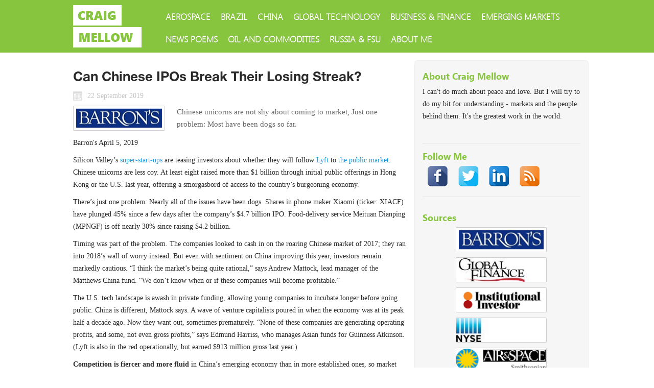

--- FILE ---
content_type: text/html; charset=utf-8
request_url: http://craigmellow.com/content/can-chinese-ipos-break-their-losing-streak
body_size: 9139
content:
<!DOCTYPE html>
<html lang="en" dir="ltr">
    <head>
        <meta charset="utf-8" />
<link rel="shortcut icon" href="http://craigmellow.com/sites/default/files/cm_favicon.png" type="image/png" />
<meta name="description" content="Barron&#039;s April 5, 2019 Silicon Valley’s super-start-ups are teasing investors about whether they will follow Lyft to the public market. Chinese unicorns are less coy. At least eight raised more than $1 billion through initial public offerings in Hong Kong or the U.S. last year, offering a smorgasbord of access to the country’s burgeoning economy. There’s just one problem:" />
<meta name="generator" content="Drupal 7 (https://www.drupal.org)" />
<link rel="canonical" href="http://craigmellow.com/content/can-chinese-ipos-break-their-losing-streak" />
<link rel="shortlink" href="http://craigmellow.com/node/49" />
<meta property="og:site_name" content="Craig Mellow" />
<meta property="og:type" content="article" />
<meta property="og:url" content="http://craigmellow.com/content/can-chinese-ipos-break-their-losing-streak" />
<meta property="og:title" content="Can Chinese IPOs Break Their Losing Streak?" />
<meta property="og:description" content="Barron&#039;s April 5, 2019 Silicon Valley’s super-start-ups are teasing investors about whether they will follow Lyft to the public market. Chinese unicorns are less coy. At least eight raised more than $1 billion through initial public offerings in Hong Kong or the U.S. last year, offering a smorgasbord of access to the country’s burgeoning economy. There’s just one problem: Nearly all of the issues have been dogs. Shares in phone maker Xiaomi (ticker: XIACF) have plunged 45% since a few days after the company’s $4.7 billion IPO. Food-delivery service Meituan Dianping (MPNGF) is off nearly 30% since raising $4.2 billion. Timing was part of the problem. The companies looked to cash in on the roaring Chinese market of 2017; they ran into 2018’s wall of worry instead. But even with sentiment on China improving this year, investors remain markedly cautious. “I think the market’s being quite rational,” says Andrew Mattock, lead manager of the Matthews China fund." />
<meta property="og:updated_time" content="2019-09-22T17:54:03-04:00" />
<meta property="article:published_time" content="2019-09-22T17:54:03-04:00" />
<meta property="article:modified_time" content="2019-09-22T17:54:03-04:00" />
        <title>Can Chinese IPOs Break Their Losing Streak? | Craig Mellow</title>
                <style type="text/css" media="all">
@import url("http://craigmellow.com/modules/system/system.base.css?rj208o");
@import url("http://craigmellow.com/modules/system/system.menus.css?rj208o");
@import url("http://craigmellow.com/modules/system/system.messages.css?rj208o");
@import url("http://craigmellow.com/modules/system/system.theme.css?rj208o");
</style>
<style type="text/css" media="screen">
@import url("http://craigmellow.com/sites/all/libraries/shadowbox/shadowbox.css?rj208o");
</style>
<style type="text/css" media="print">
<!--/*--><![CDATA[/*><!--*/
#sb-container{position:relative;}#sb-overlay{display:none;}#sb-wrapper{position:relative;top:0;left:0;}#sb-loading{display:none;}

/*]]>*/-->
</style>
<style type="text/css" media="all">
@import url("http://craigmellow.com/modules/field/theme/field.css?rj208o");
@import url("http://craigmellow.com/modules/node/node.css?rj208o");
@import url("http://craigmellow.com/modules/search/search.css?rj208o");
@import url("http://craigmellow.com/modules/user/user.css?rj208o");
@import url("http://craigmellow.com/sites/all/modules/views/css/views.css?rj208o");
@import url("http://craigmellow.com/sites/all/modules/ckeditor/css/ckeditor.css?rj208o");
</style>
<style type="text/css" media="all">
@import url("http://craigmellow.com/sites/all/modules/ctools/css/ctools.css?rj208o");
</style>
<style type="text/css" media="all">
@import url("http://craigmellow.com/sites/all/themes/ae_theme/css/bootstrap.min.css?rj208o");
@import url("http://craigmellow.com/sites/all/themes/ae_theme/css/style.css?rj208o");
@import url("http://craigmellow.com/sites/all/themes/ae_theme/css/ae_theme.css?rj208o");
</style>
        <script type="text/javascript" src="http://craigmellow.com/sites/all/modules/jquery_update/replace/jquery/1.10/jquery.min.js?v=1.10.2"></script>
<script type="text/javascript" src="http://craigmellow.com/misc/jquery-extend-3.4.0.js?v=1.10.2"></script>
<script type="text/javascript" src="http://craigmellow.com/misc/jquery-html-prefilter-3.5.0-backport.js?v=1.10.2"></script>
<script type="text/javascript" src="http://craigmellow.com/misc/jquery.once.js?v=1.2"></script>
<script type="text/javascript" src="http://craigmellow.com/misc/drupal.js?rj208o"></script>
<script type="text/javascript" src="http://craigmellow.com/sites/all/libraries/shadowbox/shadowbox.js?v=3.0.3"></script>
<script type="text/javascript" src="http://craigmellow.com/sites/all/modules/shadowbox/shadowbox_auto.js?v=3.0.3"></script>
<script type="text/javascript" src="http://craigmellow.com/sites/all/themes/ae_theme/js/bootstrap.min.js?rj208o"></script>
<script type="text/javascript" src="http://craigmellow.com/sites/all/themes/ae_theme/js/superfish.js?rj208o"></script>
<script type="text/javascript" src="http://craigmellow.com/sites/all/themes/ae_theme/js/custom.js?rj208o"></script>
<script type="text/javascript" src="http://craigmellow.com/sites/all/themes/ae_theme/js/ae_theme.js?rj208o"></script>
<script type="text/javascript">
<!--//--><![CDATA[//><!--

          Shadowbox.path = "/sites/all/libraries/shadowbox/";
        
//--><!]]>
</script>
<script type="text/javascript">
<!--//--><![CDATA[//><!--
jQuery.extend(Drupal.settings, {"basePath":"\/","pathPrefix":"","setHasJsCookie":0,"ajaxPageState":{"theme":"ae_theme","theme_token":"0f95KABaEeLcCc4uBBldqfljSPT2NlkPcup9vJVuJds","js":{"sites\/all\/modules\/jquery_update\/replace\/jquery\/1.10\/jquery.min.js":1,"misc\/jquery-extend-3.4.0.js":1,"misc\/jquery-html-prefilter-3.5.0-backport.js":1,"misc\/jquery.once.js":1,"misc\/drupal.js":1,"sites\/all\/libraries\/shadowbox\/shadowbox.js":1,"sites\/all\/modules\/shadowbox\/shadowbox_auto.js":1,"sites\/all\/themes\/ae_theme\/js\/bootstrap.min.js":1,"sites\/all\/themes\/ae_theme\/js\/superfish.js":1,"sites\/all\/themes\/ae_theme\/js\/custom.js":1,"sites\/all\/themes\/ae_theme\/js\/ae_theme.js":1,"0":1},"css":{"modules\/system\/system.base.css":1,"modules\/system\/system.menus.css":1,"modules\/system\/system.messages.css":1,"modules\/system\/system.theme.css":1,"sites\/all\/libraries\/shadowbox\/shadowbox.css":1,"0":1,"modules\/field\/theme\/field.css":1,"modules\/node\/node.css":1,"modules\/search\/search.css":1,"modules\/user\/user.css":1,"sites\/all\/modules\/views\/css\/views.css":1,"sites\/all\/modules\/ckeditor\/css\/ckeditor.css":1,"sites\/all\/modules\/ctools\/css\/ctools.css":1,"sites\/all\/themes\/ae_theme\/css\/bootstrap.min.css":1,"sites\/all\/themes\/ae_theme\/css\/style.css":1,"sites\/all\/themes\/ae_theme\/css\/ae_theme.css":1}},"shadowbox":{"animate":true,"animateFade":true,"animSequence":"wh","auto_enable_all_images":0,"auto_gallery":0,"autoplayMovies":true,"continuous":false,"counterLimit":10,"counterType":"default","displayCounter":true,"displayNav":true,"enableKeys":true,"fadeDuration":0.35,"handleOversize":"resize","handleUnsupported":"link","initialHeight":160,"initialWidth":320,"language":"en","modal":false,"overlayColor":"#000","overlayOpacity":0.8,"resizeDuration":0.55,"showMovieControls":true,"slideshowDelay":0,"viewportPadding":20,"useSizzle":false}});
//--><!]]>
</script>
        <!--[if lt IE 9]><script src="/sites/all/themes/ae_theme/js/html5.js"></script><![endif]-->
            </head>
    <body class="html not-front not-logged-in one-sidebar sidebar-first page-node page-node- page-node-49 node-type-article ae_theme">
                
<div id="page">
    
    <!-- Header -->
    <div class="container-header">
        <div class="container">
            <header id="masthead" class="site-header" role="banner">
                <div class="row">
                    <div class="col-sm-2">
                        <div id="logo" class="header-site-branding">
                                                            <div id="site-logo">
                                    <a href="/" title="Home">
                                        <img src="http://craigmellow.com/sites/default/files/cm_header_logo.png" alt="Home" />
                                    </a>
                                </div>
                                                                                </div>
                    </div>
                    <div class="col-sm-10 mainmenu">
                        <nav id="navigation" role="navigation">
                            <div id="main-menu">
                                <ul class="menu"><li class="first leaf"><a href="/categories/aerospace" title="Aerospace">Aerospace</a></li>
<li class="leaf"><a href="/categories/brazil" title="Brazil">Brazil</a></li>
<li class="leaf"><a href="/categories/china" title="China">China</a></li>
<li class="leaf"><a href="/categories/global-technology" title="Global Technology">Global Technology</a></li>
<li class="leaf"><a href="/categories/business-finance" title="Business &amp; Finance">Business &amp; Finance</a></li>
<li class="leaf"><a href="/categories/emerging-markets" title="Emerging markets">Emerging markets</a></li>
<li class="leaf"><a href="/categories/news-poems" title="News Poems">News Poems</a></li>
<li class="leaf"><a href="/categories/oil-and-commodities" title="Oil and Commodities">Oil and Commodities</a></li>
<li class="leaf"><a href="/categories/russia-fsu" title="Russia &amp; FSU">Russia &amp; FSU</a></li>
<li class="last leaf"><a href="/categories/about-me" title="About Me">About Me</a></li>
</ul>                            </div>
                        </nav>
                    </div>
                </div>
            </header>
        </div>
    </div>

    <!-- Header Block-->
    
    <!-- Main -->
    <div id="main-content">
        <div class="container"> 
            <div class="row">
                                <div id="primary" class="content-area col-sm-8">
                    <section id="content" role="main" class="clearfix">
                                                                                                <div id="content-wrap">
                                                        <h2 class="page-title">Can Chinese IPOs Break Their Losing Streak?</h2>                                                                                                                                            <div class="region region-content">
  <div id="block-system-main" class="block block-system">

      
  <div class="content">
    

    <div class="content full-article">
        <header>
            <div class="posted-date">22 September 2019</div>
            <div class="published-data">
                                    <a href="https://www.barrons.com/articles/china-ipos-have-been-a-bust-didi-chuxing-and-others-could-change-that-51554454800" target="_blank"><img typeof="foaf:Image" src="http://craigmellow.com/sites/default/files/styles/publication_image/public/barrons.png?itok=pthdhxta" width="178" height="49" alt="" /></a>
                                <div class="field field-name-field-epigraph field-type-text-long field-label-hidden"><div class="field-items"><div class="field-item even">Chinese unicorns are not shy about coming to market, Just one problem: Most have been dogs so far. </div></div></div>            </div>
        </header>
                <div class="field field-name-body field-type-text-with-summary field-label-hidden"><div class="field-items"><div class="field-item even" property="content:encoded"><p>Barron's April 5, 2019</p>
<p>Silicon Valley’s <a href="https://www.barrons.com/articles/why-investors-should-be-wary-as-the-unicorns-finally-seek-ipos-51545441378?mod=article_inline" target="_blank">super-start-ups</a> are teasing investors about whether they will follow <a href="https://barrons.com/quote/LYFT" target="_blank">Lyft</a> to <a href="https://www.barrons.com/articles/lyft-stock-facebook-ipo-51554236898?mod=article_inline" target="_blank">the public market</a>. Chinese unicorns are less coy. At least eight raised more than $1 billion through initial public offerings in Hong Kong or the U.S. last year, offering a smorgasbord of access to the country’s burgeoning economy.</p>
<p>There’s just one problem: Nearly all of the issues have been dogs. Shares in phone maker Xiaomi (ticker: XIACF) have plunged 45% since a few days after the company’s $4.7 billion IPO. Food-delivery service Meituan Dianping (MPNGF) is off nearly 30% since raising $4.2 billion.</p>
<p>Timing was part of the problem. The companies looked to cash in on the roaring Chinese market of 2017; they ran into 2018’s wall of worry instead. But even with sentiment on China improving this year, investors remain markedly cautious. “I think the market’s being quite rational,” says Andrew Mattock, lead manager of the Matthews China fund. “We don’t know when or if these companies will become profitable.”</p>
<p>The U.S. tech landscape is awash in private funding, allowing young companies to incubate longer before going public. China is different, Mattock says. A wave of venture capitalists poured in when the economy was at its peak half a decade ago. Now they want out, sometimes prematurely. “None of these companies are generating operating profits, and some, not even gross profits,” says Edmund Harriss, who manages Asian funds for Guinness Atkinson. (Lyft is also in the red operationally, but earned $913 million gross last year.)</p>
<p><strong>Competition is fiercer and more fluid </strong>in China’s emerging economy than in more established ones, so market niches can evaporate quickly. Xiaomi has been heavily damaged by a surge from (privately owned) competitor Huawei, notes Harriss. At the same time, competition is skewed by China’s two giant first movers– <a href="https://barrons.com/quote/BABA" target="_blank">Alibaba Group</a> (BABA) and <a href="https://barrons.com/quote/TCEHY" target="_blank">Tencent Holdings</a> (700.Hong Kong)—whose tentacles reach across the digital universe. “Alibaba or Tencent have a huge potential for suffocating almost any business,” says Young Kim, a portfolio manager at the <a href="https://www.barrons.com/quote/mutualfund/EEMAX">Columbia Emerging Markets</a> fund.</p>
<p>That’s just what may be happening to Meituan Dianping, whose post-IPO prospects have dimmed as Alibaba scales up its deliverable eats business. The only 2018 Chinese tech IPO that has delivered is <a href="https://barrons.com/quote/TME" target="_blank">Tencent Music Entertainment Group </a>(TME), which has jumped by a third since raising $1.1 billion on Nasdaq in December.</p>
<p>More attractive Chinese issues might arrive later this year. Ride-hailing front-runner Didi Chuxing, valued at $65 billion in its last private financing round, and social-media phenomenon Bytedance ($75 billion), are both presumed to be in the pipeline. The elephant just outside the room is Alibaba spinoff Ant Financial, which private-equity backers have priced at $150 billion. It was poised for an initial offering last summer, but waited, probably wisely. “Some of the companies in line this year are a lot more established,” Kim says.</p>
<p>In addition, authorities promise to add a technology and innovation board to the Shanghai Stock Exchange this year, with some 50 smaller-cap IPOs waiting in the wings, according to <a href="https://barrons.com/quote/UBS" target="_blank">UBS</a> . Only courageous investors need apply.</p>
<p>China’s new economy may be closer than the West’s to the disruptive, hypercompetitive model that U.S. techies claim to admire, despite its two dominant players. The turbulence is challenging for investors, however. “We’re quite excited about the environment in China,” Andrew Mattock says. “The biggest risk is [not] picking the right stocks.”</p>
<p> </p>
<p> </p>
</div></div></div>        
        <footer>
                                                    <!--div class="posted-author">Published: </div-->
        </footer>
        
            </div>

  </div>
  
</div> <!-- /.block -->
</div>
 <!-- /.region -->
                        </div>
                    </section>
                </div>
                                    <aside id="sidebar" class="col-sm-4" role="complementary">
                        <div class="region region-sidebar-first">
  <div id="block-block-1" class="block block-block">

        <h3 >About Craig Mellow</h3>
    
  <div class="content">
    <p>I can't do much about peace and love. But I will try to do my bit for understanding - markets and the people behind them. It's the greatest work in the world.</p>
  </div>
  
</div> <!-- /.block -->
<div id="block-block-2" class="block block-block">

        <h3 >Follow Me</h3>
    
  <div class="content">
    <a class="social-icon social-icon-facebook" href="https://www.facebook.com/craig.mellow" target="_blank"></a><a class="social-icon social-icon-twitter" href="https://twitter.com/craig_mellow" target="_blank"></a><a class="social-icon social-icon-linkedin" href="https://www.linkedin.com/pub/craig-mellow/5/4a9/178" target="_blank"></a><a class="social-icon social-icon-rss" href="/rss.xml" target="_blank"></a>  </div>
  
</div> <!-- /.block -->
<div id="block-views-publication-block-block" class="block block-views">

        <h3 >Sources</h3>
    
  <div class="content">
    <div class="view view-publication-block view-id-publication_block view-display-id-block view-dom-id-cf314b5133ce67a2c22efd4553d2c1f0">
        
  
  
      <div class="view-content">
        <div class="views-row views-row-1 views-row-odd views-row-first">
      
  <div class="views-field views-field-field-publication-image">        <div class="field-content"><a href="/publication/barrons"><img typeof="foaf:Image" src="http://craigmellow.com/sites/default/files/styles/publication_image/public/barrons.png?itok=pthdhxta" width="178" height="49" alt="" /></a></div>  </div>  </div>
  <div class="views-row views-row-2 views-row-even">
      
  <div class="views-field views-field-field-publication-image">        <div class="field-content"><a href="/publication/global-finance"><img typeof="foaf:Image" src="http://craigmellow.com/sites/default/files/styles/publication_image/public/gfinance.jpeg?itok=0I-crufr" width="178" height="49" alt="" /></a></div>  </div>  </div>
  <div class="views-row views-row-3 views-row-odd">
      
  <div class="views-field views-field-field-publication-image">        <div class="field-content"><a href="/publication/institutional-investor"><img typeof="foaf:Image" src="http://craigmellow.com/sites/default/files/styles/publication_image/public/investor.png?itok=meCYXd3Y" width="178" height="49" alt="" /></a></div>  </div>  </div>
  <div class="views-row views-row-4 views-row-even">
      
  <div class="views-field views-field-field-publication-image">        <div class="field-content"><a href="/publication/nyse"><img typeof="foaf:Image" src="http://craigmellow.com/sites/default/files/styles/publication_image/public/nyse_0.jpeg?itok=4v2LbZg6" width="178" height="49" alt="" /></a></div>  </div>  </div>
  <div class="views-row views-row-5 views-row-odd views-row-last">
      
  <div class="views-field views-field-field-publication-image">        <div class="field-content"><a href="/publication/smithsonian"><img typeof="foaf:Image" src="http://craigmellow.com/sites/default/files/styles/publication_image/public/air_logo2.png?itok=x0DyYCw4" width="178" height="49" alt="" /></a></div>  </div>  </div>
    </div>
  
  
  
  
  
  
</div>  </div>
  
</div> <!-- /.block -->
<div id="block-views-latest-news-block" class="block block-views">

        <h3 >Latest news</h3>
    
  <div class="content">
    <div class="view view-latest-news view-id-latest_news view-display-id-block view-dom-id-db27716548f0ed2c90243ab26daa98e8">
        
  
  
      <div class="view-content">
        <div class="views-row views-row-1 views-row-odd views-row-first">
      
  <div class="views-field views-field-field-image">        <div class="field-content"><a href="/content/everybody-loves-mbs-these-oil-prices"><img typeof="foaf:Image" src="http://craigmellow.com/sites/default/files/styles/article_mini/public/field/image/mbs_laughing.jpg?itok=EdtLUKO2" width="50" height="50" alt="" /></a></div>  </div>  
  <div class="views-field views-field-title">        <span class="field-content"><a href="/content/everybody-loves-mbs-these-oil-prices">Everybody Loves MBS at These Oil Prices</a></span>  </div>  
  <div class="views-field views-field-body">        <div class="field-content"><h1 class="western"><span style="font-variant: normal"><font face="var font-serif, var font-serif-fallback, serif"><font size="6" style="font-size: 24pt"><span style="font-style: normal"><b>Saudis Bank Their Oil Windfall, Offering an Opportunity for Investors</b></span></font></font></span></h1>
<p class="western" style="margin-bottom: 0in"><span style="font-variant: normal"><font size="2" style="font-size: 10pt"><span style="font-style: normal"><span style="font-weight: normal">By </span></span></font></span></p>
<p class="western" style="margin-bottom: 0in"><span style="font-variant: normal"><font size="2" style="font-size: 10pt"><span style="font-style: normal"><span style="font-weight: normal">Craig Mellow</span></span></font></span></p>
<p class="western" style="margin-bottom: 0in"><span style="font-variant: normal"><font size="3" style="font-size: 12pt"><span style="font-style: normal"><span style="font-weight: normal">June 3, 2022</span></span></font></span></p>
<p class="western" style="margin-bottom: 0in; line-height: 100%"> </p>
<p class="western"><span style="font-variant: normal"><font color="#001e20"><font face="Aileron, Arial, sans-serif, Arial, sans-serif"><font size="3" style="font-size: 12pt"><span style="letter-spacing: normal"><span style="font-style: normal"><span style="font-weight: normal">Remember Jamal Khashoggi? Neither, apparently, does the global power elite these days. Crude oil pushing $120 a barrel has expunged concerns about the Saudi Arabian journalist dismembered in 2018, reportedly by minions of Crown Prince Mohammed bin Salman.</span></span></span></font></font></font></span></p>
<p class="western" style="margin-bottom: 0in; line-height: 0.21in; orphans: 2; widows: 2"><span style="font-variant: normal"><font color="#001e20"><font face="Aileron, Arial, sans-serif, Arial, sans-serif"><font size="3" style="font-size: 12pt"><span style="letter-spacing: normal"><span style="font-style: normal"><span style="font-weight: normal">French President Emmanuel Macron and United Kingdom Prime Minister Boris Johnson have both trekked to Riyadh to cajole more production from MBS, as the de facto Saudi leader is known. </span></span></span></font></font></font></span><span style="display: inline-block; border: 1px solid #0000ff; padding: 0.01in"><span lang="zxx" xml:lang="zxx"><a href="https://www.wsj.com/articles/saudi-arabia-mulls-pumping-more-oil-to-offset-lost-russian-production-11654167323?adobe_mc=MCMID=73670533729534178190833862074154342541|MCORGID=CB68E4BA55144CAA0A4C98A5@AdobeOrg|TS=1654269930" target="_blank"><span style="font-variant: normal"><font color="#001e20"><span style="text-decoration: none"><font face="Aileron, Arial, sans-serif, Arial, sans-serif"><font size="3" style="font-size: 12pt"><span style="letter-spacing: normal"><span style="font-style: normal"><span style="font-weight: normal"><font color="#000080">President Joseph Biden may well follow suit this month</font></span></span></span></font></font></span></font></span></a></span></span><span style="font-variant: normal"><font color="#001e20"><font face="Aileron, Arial, sans-serif, Arial, sans-serif"><font size="3" style="font-size: 12pt"><span style="letter-spacing: normal"><span style="font-style: normal"><span style="font-weight: normal">, while attending a Gulf Cooperation Council summit in the Saudi capital. That would be thanks for Saudi-dominated cartel OPEC+ </span></span></span></font></font></font></span><span style="display: inline-block; border: 1.50pt dotted #0000ff; padding: 0.01in"><span lang="zxx" xml:lang="zxx"><a href="https://www.barrons.com/articles/opec-oil-deal-russia-prices-51654184477?mod=Searchresults&amp;mod=article_inline" target="_blank"><span style="font-variant: normal"><font color="#001e20"><span style="text-decoration: none"><font face="Aileron, Arial, sans-serif, Arial, sans-serif"><font size="3" style="font-size: 12pt"><span style="letter-spacing: normal"><span style="font-style: normal"><span style="font-weight: normal"><font color="#000080">lifting output targets by 200,000 barrels daily </font></span></span></span></font></font></span></font></span></a></span></span><span style="font-variant: normal"><font color="#001e20"><font face="Aileron, Arial, sans-serif, Arial, sans-serif"><font size="3" style="font-size: 12pt"><span style="letter-spacing: normal"><span style="font-style: normal"><span style="font-weight: normal">at a June 2 meeting.</span></span></span></font></font></font></span></p>
<p class="western" style="margin-bottom: 0in; font-variant: normal; letter-spacing: normal; font-style: normal; font-weight: normal; line-height: 0.21in; orphans: 2; widows: 2"> </p>
<p class="western" style="margin-bottom: 0.26in; line-height: 161%; orphans: 2; widows: 2"><span style="font-variant: normal"><font color="#001e20"><font face="Aileron, Arial, sans-serif, Arial, sans-serif"><font size="3" style="font-size: 12pt"><span style="letter-spacing: normal"><span style="font-style: normal"><span style="font-weight: normal">MBS isn’t just raking in political capital. The kingdom earned $1 billion a day on petroleum in the first quarter of 2022, yielding a $15 billion budget surplus.</span></span></span></font></font></font></span></p>
<p class="western" style="margin-bottom: 0.26in; line-height: 161%; orphans: 2; widows: 2"> </p>
</div>  </div>  </div>
  <div class="views-row views-row-2 views-row-even">
      
  <div class="views-field views-field-field-image">        <div class="field-content"><a href="/content/russia-fertilizer-superpower-too"><img typeof="foaf:Image" src="http://craigmellow.com/sites/default/files/styles/article_mini/public/field/image/fertilizeer_piles_0.jpg?itok=fgD_b43h" width="50" height="50" alt="" /></a></div>  </div>  
  <div class="views-field views-field-title">        <span class="field-content"><a href="/content/russia-fertilizer-superpower-too">Russia is a Fertilizer Superpower, Too</a></span>  </div>  
  <div class="views-field views-field-body">        <div class="field-content"><h1 class="western"><span style="font-variant: normal"><font color="#001e20"><font face="var font-serif, var font-serif-fallback, serif"><font size="6" style="font-size: 24pt"><span style="letter-spacing: normal"><span style="font-style: normal"><span style="font-weight: normal">Fertilizer Stocks Have Soared on Putin’s War. Proceed With Caution.</span></span></span></font></font></font></span></h1>
<p class="western" style="margin-bottom: 0in; line-height: 100%"><span style="font-variant: normal"><font color="#001e20"><font face="var font-serif, var font-serif-fallback, serif"><font size="2" style="font-size: 10pt"><span style="letter-spacing: normal"><span style="font-style: normal"><span style="font-weight: normal">By </span></span></span></font></font></font></span></p>
<p class="western" style="margin-bottom: 0in; line-height: 100%"><span style="font-variant: normal"><font size="2" style="font-size: 10pt"><span style="font-style: normal"><span style="font-weight: normal">Craig Mellow</span></span></font></span></p>
<p class="western" style="margin-bottom: 0in; line-height: 100%">Updated March 23, 2022 8:26 am ET</p>
<p class="western" style="margin-bottom: 0in; line-height: 100%"> </p>
<p class="western"><span style="font-variant: normal"><font color="#001e20"><font face="Aileron, Arial, sans-serif, Arial, sans-serif"><font size="3" style="font-size: 12pt"><span style="letter-spacing: normal"><span style="font-style: normal"><span style="font-weight: normal">Haven’t earned enough on your oil stocks since Russia invaded Ukraine? You should have bought </span></span></span></font></font></font></span><span style="display: inline-block; border: 1px solid #0000ff; padding: 0.01in"><span lang="zxx" xml:lang="zxx"><a href="https://www.barrons.com/market-data/stocks/ntr?countrycode=ca" target="_blank"><span style="font-variant: normal"><font color="#001e20"><span style="text-decoration: none"><font face="Aileron, Arial, sans-serif, Arial, sans-serif"><font size="3" style="font-size: 12pt"><span style="letter-spacing: normal"><span style="font-style: normal"><span style="font-weight: normal"><font color="#000080">Nutrien </font></span></span></span></font></font></span></font></span></a></span></span><span style="font-variant: normal"><font color="#001e20"><font face="Aileron, Arial, sans-serif, Arial, sans-serif"><font size="3" style="font-size: 12pt"><span style="letter-spacing: normal"><span style="font-style: normal"><span style="font-weight: normal">, the Western Hemisphere’s top fertilizer producer, based in Saskatoon, Canada. </span></span></span></font></font></font></span></p>
<p class="western" style="margin-bottom: 0in; line-height: 161%; orphans: 2; widows: 2"><span style="font-variant: normal"><font color="#001e20"><font face="Aileron, Arial, sans-serif, Arial, sans-serif"><font size="3" style="font-size: 12pt"><span style="letter-spacing: normal"><span style="font-style: normal"><span style="font-weight: normal">Its shares (ticker: NTR.Canada) have climbed 37% in the month since Vladimir Putin launched his “special military operation.” The </span></span></span></font></font></font></span><span style="display: inline-block; border: 1px solid #0000ff; padding: 0.01in"><span lang="zxx" xml:lang="zxx"><a href="https://www.barrons.com/market-data/funds/xle" target="_blank"><span style="font-variant: normal"><font color="#001e20"><span style="text-decoration: none"><font face="Aileron, Arial, sans-serif, Arial, sans-serif"><font size="3" style="font-size: 12pt"><span style="letter-spacing: normal"><span style="font-style: normal"><span style="font-weight: normal"><font color="#000080">Energy Select Sector SPDR </font></span></span></span></font></font></span></font></span></a></span></span><span style="font-variant: normal"><font color="#001e20"><font face="Aileron, Arial, sans-serif, Arial, sans-serif"><font size="3" style="font-size: 12pt"><span style="letter-spacing: normal"><span style="font-style: normal"><span style="font-weight: normal">exchange-traded fund (XLE), a proxy for Big Oil, is up a mere 13%. </span></span></span></font></font></font></span></p>
<p class="western" style="margin-bottom: 0in; font-variant: normal; letter-spacing: normal; font-style: normal; font-weight: normal; line-height: 161%; orphans: 2; widows: 2"> </p>
<p class="western" style="margin-bottom: 0.26in; line-height: 161%; orphans: 2; widows: 2"><span style="font-variant: normal"><font color="#001e20"><font face="Aileron, Arial, sans-serif, Arial, sans-serif"><font size="3" style="font-size: 12pt"><span style="letter-spacing: normal"><span style="font-style: normal"><span style="font-weight: normal">As big as Russia is in oil, it’s more critical to global fertilizer markets. Farmers around the world rely on fertilizer derived from three different natural resources: potash, phosphate, and natural gas. Russia and its satellite Belarus produce more than a third of global potash, and of course dominate in natural gas. Belarus’ potash exports were strangled by Western sanctions even before the war. Russia cut its own off by executive order March 4. </span></span></span></font></font></font></span></p>
<p class="western" style="margin-bottom: 0.26in; line-height: 161%; orphans: 2; widows: 2"> </p>
</div>  </div>  </div>
  <div class="views-row views-row-3 views-row-odd">
      
  <div class="views-field views-field-field-image">        <div class="field-content"><a href="/content/carbon-trading-20"><img typeof="foaf:Image" src="http://craigmellow.com/sites/default/files/styles/article_mini/public/field/image/carbon_trading_graphic.jpg?itok=GYTXYRxB" width="50" height="50" alt="" /></a></div>  </div>  
  <div class="views-field views-field-title">        <span class="field-content"><a href="/content/carbon-trading-20">Carbon Trading 2.0</a></span>  </div>  
  <div class="views-field views-field-body">        <div class="field-content"><p class="western"> </p>
<p class="western" style="margin-bottom: 0in; line-height: 0.29in"><font face="GuardianSansCondensed, GuardianSans, Arial, sans-serif"><font size="5" style="font-size: 16pt"><b>The effect of the Glasgow COP26 meeting continues to grow and is now propelling the carbon-trading market.</b></font></font></p>
<p class="western" style="margin-bottom: 0.16in"><font size="2" style="font-size: 10pt">JANUARY 28, 2022 </font></p>
<address class="western" style="margin-right: 0.05in"><span style="font-variant: normal"><font color="#9a9a9a"><font size="2" style="font-size: 10pt"><span style="font-style: normal">Author: </span></font></font></span><font color="#000080"><span lang="zxx" xml:lang="zxx"><a href="https://www.gfmag.com/contributors/craig-mellow/"><span style="text-transform: uppercase"><font color="#9a9a9a"><span style="text-decoration: none"><font size="2" style="font-size: 10pt"><span style="font-style: normal"><b>CRAIG MELLOW</b></span></font></span></font></span></a></span></font></address>
<p><font color="#000000"><font face="GuardianSans, Arial, sans-serif"><font size="2">E</font></font></font><font color="#000000"><font face="GuardianSans, Arial, sans-serif"><font size="2">arly in November eight titans of 21st-century industry—including Amazon, Alphabet/Google, Microsoft and Netflix—formed the Business Alliance to Scale Climate Solutions, or BASCS. The setting, at the sidelines of the COP26 climate summit in Glasgow, Scotland, was more than symbolic.</font></font></font></p>
<p><span style="font-size: 10pt; font-family: GuardianSans, Arial, sans-serif; color: rgb(0, 0, 0);">Despite prevailing skepticism about such all-world jawfests, COP26 did achieve something of note in its 23rd hour and after five numbing years of negotiation: a global protocol for trading carbon credits and offsets, known to the climate cognoscenti as Article 6.4.</span></p>
<p class="western" style="margin-top: 0.16in; margin-bottom: 0.16in; line-height: 0.23in; orphans: 2; widows: 2"><span style="font-variant: normal"><font color="#000000"><font face="GuardianSans, Arial, sans-serif"><font size="2" style="font-size: 10pt"><span style="letter-spacing: normal"><span style="font-style: normal"><span style="font-weight: normal">That’s a big deal, or could be, for a wide range of industries and financial investors. The carbon dioxide (CO2) spewed in order to power, say, an Amazon server in the US could hypothetically be neutralized by forests the company pays to plant in Central Africa or solar energy it finances in India.</span></span></span></font></font></font></span></p>
<p class="western" style="margin-top: 0.16in; margin-bottom: 0.16in; line-height: 0.23in; orphans: 2; widows: 2"> </p>
</div>  </div>  </div>
  <div class="views-row views-row-4 views-row-even">
      
  <div class="views-field views-field-field-image">        <div class="field-content"></div>  </div>  
  <div class="views-field views-field-title">        <span class="field-content"><a href="/content/renewable-energy-becomes-cost-competitive-business-0">Renewable Energy Becomes Cost-Competitive for Business</a></span>  </div>  
  <div class="views-field views-field-body">        <div class="field-content"><p>Global Finance, April 2019</p>
<p> </p></div>  </div>  </div>
  <div class="views-row views-row-5 views-row-odd views-row-last">
      
  <div class="views-field views-field-field-image">        <div class="field-content"></div>  </div>  
  <div class="views-field views-field-title">        <span class="field-content"><a href="/content/renewable-energy-becomes-cost-competitive-business">Renewable Energy Becomes Cost-Competitive for Business</a></span>  </div>  
  <div class="views-field views-field-body">        <div class="field-content"><p>Global Finance, April 2019</p>
<p> </p></div>  </div>  </div>
    </div>
  
  
  
  
  
  
</div>  </div>
  
</div> <!-- /.block -->
</div>
 <!-- /.region -->
                    </aside>
                            </div>
        </div>
    </div>

    <!-- Footer blocks -->
        
    <!-- Footer -->
            <div id="footer-block">
            <div class="container">
                <div class="row">
                    <div class="col-sm-12">
                        <div class="region region-footer">
  <div id="block-block-4" class="block block-block">

      
  <div class="content">
    <p><a href="/"><img alt="" src="/sites/default/files/books_img/images/cm_footer_logo.png" style="width: 134px; height: 83px;" /></a></p>
  </div>
  
</div> <!-- /.block -->
<div id="block-system-main-menu" class="block block-system block-menu">

      
  <div class="content">
    <ul class="menu"><li class="first leaf"><a href="/categories/aerospace" title="Aerospace">Aerospace</a></li>
<li class="leaf"><a href="/categories/brazil" title="Brazil">Brazil</a></li>
<li class="leaf"><a href="/categories/china" title="China">China</a></li>
<li class="leaf"><a href="/categories/global-technology" title="Global Technology">Global Technology</a></li>
<li class="leaf"><a href="/categories/business-finance" title="Business &amp; Finance">Business &amp; Finance</a></li>
<li class="leaf"><a href="/categories/emerging-markets" title="Emerging markets">Emerging markets</a></li>
<li class="leaf"><a href="/categories/news-poems" title="News Poems">News Poems</a></li>
<li class="leaf"><a href="/categories/oil-and-commodities" title="Oil and Commodities">Oil and Commodities</a></li>
<li class="leaf"><a href="/categories/russia-fsu" title="Russia &amp; FSU">Russia &amp; FSU</a></li>
<li class="last leaf"><a href="/categories/about-me" title="About Me">About Me</a></li>
</ul>  </div>
  
</div> <!-- /.block -->
<div id="block-block-3" class="block block-block">

        <h3 >Contact me</h3>
    
  <div class="content">
    <a href="mailto:craig.mellow@gmail.com">craig.mellow@gmail.com</a>
<div class="footer-socials"><a class="social-icon social-icon-facebook-f" href="https://www.facebook.com/craig.mellow" target="_blank"></a><a class="social-icon social-icon-twitter-f" href="https://twitter.com/craig_mellow" target="_blank"></a><a class="social-icon social-icon-linkedin-f" href="https://www.linkedin.com/pub/craig-mellow/5/4a9/178" target="_blank"></a><a class="social-icon social-icon-rss-f" href="/rss.xml" target="_blank"></a></div>
<div class="login-logout">
<p>User: 
    <a href="/user/login"> Log In</a>
</p>
</div>

  </div>
  
</div> <!-- /.block -->
<div id="block-block-6" class="block block-block">

        <h3 > </h3>
    
  <div class="content">
    <div style="position: absolute; bottom: 0px; left: -3000px;"><a title="cialis super active" href="http://www.fastrxmart.com/cialis-super-active">http://www.fastrxmart.com/cialis-super-active</a></div>
  </div>
  
</div> <!-- /.block -->
</div>
 <!-- /.region -->
                    </div>
                </div>
            </div>
        </div>
        
</div>                <div style="width:0;height:0;overflow:hidden;"><div class="vcard">
                        <div>
                            <div class="category"></div>
                            <a class="fn org url" href="http://craigmellow.com"></a>
                        </div>
                        <div class="adr">
                            <span class="postal-code"></span>,
                            <span class="country-name"></span>,
                            <span class="locality"></span>,
                            <span class="street-address"></span>,
                            <span class="extended-address"></span>
                        </div>
                        <div class="email">craig.mellow@gmail.com</div>
                        <div class="tel">Phone:
                            <abbr class="value" title=""></abbr>
                        </div>
                      </div></div>
            </body>
</html>

--- FILE ---
content_type: text/css
request_url: http://craigmellow.com/sites/all/themes/ae_theme/css/ae_theme.css?rj208o
body_size: 2451
content:
@font-face {
    font-family: 'helveticaneuecyr-light';
    font-style: normal;
    font-weight: normal;
    src: local('HelveticaNeueCyrLight'), url('../fonts/Helvetica/helveticaneuecyr-light.woff') format('woff');
}

@font-face {
    font-family: 'helveticaneuecyr-bold';
    font-style: normal;
    font-weight: normal;
    src: local('HelveticaNeueCyrBold'), url('../fonts/Helvetica/helveticaneuecyr-bold.woff') format('woff');
}

@font-face {
    font-family: 'SegoeUIRegular';
    font-style: normal;
    font-weight: normal;
    src: local('SegoeUIRegular'), url('../fonts/SegoeUI/SegoeUIRegular.woff') format('woff');
}

@font-face {
    font-family: 'SegoeUIItalic';
    font-style: normal;
    font-weight: normal;
    src: local('SegoeUIItalic'), url('../fonts/SegoeUI/SegoeUIItalic.woff') format('woff');
}

@font-face {
    font-family: 'SegoeUIBold';
    font-style: normal;
    font-weight: normal;
    src: local('SegoeUIBold'), url('../fonts/SegoeUI/SegoeUIBold.woff') format('woff');
}

@font-face {
    font-family: 'SegoeUILight';
    font-style: normal;
    font-weight: normal;
    src: local('SegoeUILight'), url('../fonts/SegoeUI/SegoeUILight.woff') format('woff');
}

@font-face {
    font-family: 'SegoeUISemiBold';
    font-style: normal;
    font-weight: normal;
    src: local('SegoeUISemiBold'), url('../fonts/SegoeUI/SegoeUISemiBold.woff') format('woff');
}

body.ae_theme {
    font-family: 'Georgia,Serif';
    color:#2b2a2a;
    font-size:14px;
    line-height:24px;
}

.ae_theme .container {
    max-width:1024px !important;
    width:1024px !important;
}

.block {
    display:inline-block;
}

.container-header {
    background:#87c53e;
}

.site-header {
    padding:10px 0;
}

.header-site-branding {
    width:150px;
    display:inline-block;
    float:left;
    margin: 0;
}

.ae_theme h1#site-title {
    text-transform: uppercase;
    font-weight: 700;
    margin: 0px;
    clear: none;
    font-family: 'SegoeUIBold';
    font-size:24px;
    color:#FFFFFF;
}

.ae_theme h1#site-title a {
    text-transform: uppercase;
    font-weight: 700;
    margin: 0px;
    clear: none;
    font-family: 'SegoeUIBold';
    font-size:24px;
    color:#FFFFFF;
}

.ae_theme #site-logo {
    float: left;
    padding: 0;
}

img {
    display:inline-block;
    max-width:100%;
    max-height:100%;
}

p {
    margin: 0 0 10px;
}

p img {
    margin:0;
}

a:link {
  text-decoration: none;
}

a:focus {
  outline: 0;
}

a, a:visited {
  outline: 0;
  color:#1299de;
}

p a, p a:visited {
  line-height: inherit;
}

a:focus {
  outline: 0;
}

h1,h2,h3,h4,h5,h6 {
  clear: both;
  font-family: 'helveticaneuecyr-bold';
  margin:0 0 10px;
}

h1 { font-size: 32px; }
h2 { font-size: 26px; }
h3 { font-size: 20px; }
h4 { font-size: 18px; }
h5 { font-size: 16px; }
h6 { font-size: 14px; }

/* Menu */
.container-top-menu {
    border-bottom:5px solid #3680b4;
    width:100%;
    height:100%;
}


.menutoggle{
    width: 36px;
    height: 36px;
    color: #777;
    border: 1px solid #ddd;
    border-radius: 3px;
    line-height: 36px;
    text-align: center;
    background: #fff;
    position: absolute;
    right: 20px;
    top:25px;
    font-size: 20px;
    display:none;
}

#main-menu {
    padding:0px 0px;
    margin: 0px 0 0px;
    height:45px;
    border-bottom: none;
    float: left;
}
  
#main-menu ul {
    width: auto;
    float:left;
    list-style: none;
    margin: 0;
    padding: 0 0px;
}
  
#main-menu li {
    float: left;
    list-style: none;
    margin: 0;
    padding: 0;
    color: #fff;
    font-weight:400;
}
  
#main-menu li a {
    color: #FFFFFF;
    display: block;
    margin: 0;
    padding: 5px 15px;
    text-decoration: none;
    position: relative;
    font-size:17px;
    font-family: 'SegoeUILight';
    text-shadow: 0px 0px 1px rgba(0, 0, 0, 0.12);
    text-transform:uppercase;
    font-weight:700;
    border-radius:4px;
}

#main-menu li a:hover, #main-menu li a:active, #main-menu a.active, #main-menu > ul > li.active-trail > a {
    color: #FFFFFF;
    -webkit-box-shadow: inset 0px 4px 5px 1px rgba(0, 0, 0, 0.05), 0px 0px 1px 0px rgba(155, 217, 83, 1);;
    -moz-box-shadow:    inset 0px 4px 5px 1px rgba(0, 0, 0, 0.05), 0px 0px 1px 0px rgba(155, 217, 83, 1);
    box-shadow:         inset 0px 4px 5px 1px rgba(0, 0, 0, 0.05), 0px 0px 1px 0px rgba(155, 217, 83, 1);
    background:#7db838;
}
  
#main-menu li a.sf-with-ul {
    padding-right: 10px;
} 

#main-menu li ul li a, #main-menu li ul li a:link, #main-menu li ul li a:visited,
#main-menu li ul li ul li a, #main-menu li ul li ul li a:link, #main-menu li ul li ul li a:visited,
#main-menu li ul li ul li ul li a, #main-menu li ul li ul li ul li a:link, #main-menu li ul li ul li ul li a:visited {
    color:#000;
    margin: 0;
    padding: 5px 10px;
    position: relative;
    font-weight:400;
    font-size:15px;
}
  
#main-menu ul li ul li:first-child a,#main-menu ul li ul li ul li:first-child a,#main-menu ul li ul li ul li ul li:first-child a  {
    border-top:none;
}

  
#main-menu li ul li a:hover ,#main-menu li ul li ul li a:hover ,#main-menu li ul li ul li ul li a:hover {
    color: #FFFFFF;
}

#main-menu li ul li {
    float:none;
}

#main-menu li ul {
    font-size: 15px;
    z-index: 9999;
    position: absolute;
    left: -999em;
    height: auto;
    margin: 0px 0px 0px 0px;
    padding: 5px 5px;
    background:#efefef;
}

#main-menu li ul a { 
    
}

#main-menu li ul a:hover, #main-menu li ul a:active {
}

#main-menu li ul ul {
    margin: -44px 0 0 160px;
}

#main-menu li:hover ul ul, #main-menu li:hover ul ul ul, #main-menu li.sfHover ul ul, #main-menu li.sfHover ul ul ul {
    left: -999em;
}

#main-menu li:hover ul, #main-menu li li:hover ul, #main-menu li li li:hover ul, #main-menu li.sfHover ul, #main-menu li li.sfHover ul, #main-menu li li li.sfHover ul {
    left: auto;
}

#main-menu li:hover, #main-menu li.sfHover { 
    position: static;
}

.ae_theme.page-node #content-wrap img {
    border: 0px solid #CCCCCC;
    padding: 0px;
    height: auto;
    max-width: 100%;
    margin: 0;
}

.ae_theme.page-node #content-wrap .node-promoted img {
    border: 0px solid #CCCCCC;
    padding: 0px;
    height: auto;
    max-width: 100%;
    margin: 0 20px 0 0;
}

.node-promoted h3 a {
    font-family: 'SegoeUIRegular';
    font-size:24px;
    color:#565656;
    line-height:24px;
}

.ae_theme .node-promoted a.more-link {
    font-family: 'SegoeUIItalic';
    font-size:16px;
}

.ae_theme .node-promoted .posted-author {
    float:right;
    color:#7c7c7c;
}

.ae_theme .node-promoted .posted-author a.username {
    color:#cecec7;
    font-size:16px;
}

.ae_theme #content .node-teaser {
  padding-bottom: 30px;
  border-bottom: 2px solid #ededed;
  margin-bottom: 30px;
}

.posted-date {
    display:inline-block;
    width:100%;
    margin-bottom:10px;
    line-height:18px;
    padding-left:28px;
    background:url(../images/ae_theme/calendar.png) no-repeat 0 0;
    color:#c5c5c5;
}

.full-article .field-name-field-image {
    float:left;
    margin-right:20px;
}

.ae_theme #sidebar {
    background:#f6f6f6;
    border:1px solid #efefef;
    border-radius:6px;
}

.ae_theme .block h3 {
    font-family: 'SegoeUIBold';
    color:#87c53e;
    font-size:18px;
}

.view-latest-news .views-row {
    display:inline-block;
    width:100%;
    margin:10px 0;
}

.view-latest-news .views-row .views-field-field-image {
    float:left;
    display:inline-block;
    width:50px;
    height:50px;
    line-height:1;
    margin-right:10px;
}

.view-latest-news .views-row .views-field-title {
    display:inline-block;
    width:240px;
    line-height:1;
    margin-top: -2px;
}

.view-latest-news .views-row .views-field-title a {
    white-space: nowrap;
    overflow: hidden;
    text-overflow: ellipsis;
    width:240px;
    font-size:14px;
    line-height:14px;
    display:inline-block;
}

.view-latest-news .views-row .views-field-body {
    line-height:18px;
    display:inline-block;
    width:240px;
    margin-top: -5px;
}

.social-icon {
    display:inline-block;
    float:left;
    cursor:pointer;
}

.social-icon:hover {
    opacity:0.7;
}

.social-icon-facebook {
    background:url(../images/ae_theme/facebook.png) no-repeat 0 0;
    width:40px;
    height:40px;
    margin:0 10px;
}

.social-icon-twitter {
    background:url(../images/ae_theme/twitter.png) no-repeat 0 0;
    width:40px;
    height:40px;
    margin:0 10px;
}

.social-icon-rss {
    background:url(../images/ae_theme/rss.png) no-repeat 0 0;
    width:40px;
    height:40px;
    margin:0 10px;
}

.social-icon-linkedin {
    background:url(../images/ae_theme/linkedin.png) no-repeat 0 0;
    width:40px;
    height:40px;
    margin:0 10px;
}

.social-icon-facebook-f {
    background:url(../images/ae_theme/facebook_f.png) no-repeat 0 0;
    width:24px;
    height:24px;
    margin:0 1px;
}

.social-icon-twitter-f {
    background:url(../images/ae_theme/twitter_f.png) no-repeat 0 0;
    width:24px;
    height:24px;
    margin:0 1px;
}

.social-icon-rss-f {
    background:url(../images/ae_theme/rss_f.png) no-repeat 0 0;
    width:24px;
    height:24px;
    margin:0 1px;
}

.social-icon-linkedin-f {
    background:url(../images/ae_theme/linkedin_f.png) no-repeat 0 0;
    width:24px;
    height:24px;
    margin:0 1px;
}

#block-block-2 {
    padding: 15px 0 20px;
    border-top:1px solid #e3e3e3;
    border-bottom:1px solid #e3e3e3;
    width: 100%;
}

.ae_theme #footer-block {
  padding: 20px 0;
  background:#cacaca;
}

#block-block-3 {
    float:right;
    margin-bottom:0px;
    text-align:right;
}

#block-block-3 h3 {
    font-size:16px;
    font-weight:400;
    font-family: 'SegoeUIRegular';
    color:#545454;
    text-transform:uppercase;
    text-align:center;
}

.footer-socials {
    width:104px;
    height: 24px;
    margin-left: 25px;
}

#block-block-4 {
    margin-bottom:0px;
    float:left;
    display:inline-block;
    width:134px;
    height:83px;
}

#block-block-4 p {
    margin-bottom:0px;
}

#footer-block #block-system-main-menu {
    margin:30px 35px 0;
}

#footer-block #block-system-main-menu ul {
    margin:0;
    padding:0;
}

#footer-block #block-system-main-menu ul li {
    float:left;
    list-style-type: none;
    list-style-image: none;
}

#footer-block #block-system-main-menu ul li a {
    color: #656565;
    display: block;
    margin: 0;
    padding: 2px 7px;
    text-decoration: none;
    position: relative;
    font-size:13px;
    font-family: 'SegoeUIRegular';
    text-shadow: 0px 0px 1px rgba(0, 0, 0, 0.12);
    text-transform:uppercase;
    border-right:1px solid #b5b5b5;
    line-height:1;
}

#footer-block #block-system-main-menu ul li a:hover {
    opacity:0.7;
}

#footer-block #block-system-main-menu ul li.last a {
    border-right:0px solid #b5b5b5;
}

.published-data {
    display:inline-block;
    width:100%;
    margin-bottom:10px;
    line-height: 1;
}

.published-data a {
    display:inline-block;
    width:180px;
    height:51px;
}

.published-data img {
    margin:0 !important;
    padding:0 !important;
    width:180px !important;
    height:49px !important;
    border:1px solid #cfcdcd !important;
    border-radius:2px !important;
    overflow:hidden;
}

#block-views-publication-block-block {
    padding-bottom:20px;
    border-bottom: 1px solid #e3e3e3;
    width:100%;
    display:inline-block;
}

#block-views-publication-block-block .views-field-field-publication-image {
    margin:10px 0;
    text-align:center;
}

#block-views-publication-block-block .views-row-first .views-field-field-publication-image {
    margin:0 0 10px;
}

#block-views-publication-block-block .views-row-last .views-field-field-publication-image {
    margin:10px 0 0;
    text-align:center;
}

#block-views-publication-block-block .views-field-field-publication-image img {
    margin:0 !important;
    padding:0 !important;
    width:178px !important;
    height:49px !important;
    border:1px solid #cfcdcd !important;
    border-radius:2px !important;
    overflow:hidden;
}

#block-block-5 {
    margin-bottom:30px;
}

.field-name-field-epigraph {
    float:right;
    width:450px;
    color:#656565;
#    margin-left:20px;
    font-size: 15px;
    font-family: "Times New Roman", Times, serif;
    line-height: 24px;
}

--- FILE ---
content_type: application/javascript
request_url: http://craigmellow.com/sites/all/themes/ae_theme/js/custom.js?rj208o
body_size: 595
content:
jQuery(window).load(function() {
    
    /* Navigation */
    jQuery('#main-menu > ul').superfish({ 
        // 0.1 second delay on mouseout 
        delay:       500,
        // fade-in and slide-down animation 
        animation:   { opacity:'show',height:'show'},
        // disable drop shadows 
        dropShadows: true
    });	  

    //jQuery('#main-menu > ul').mobileMenu({
    //    prependTo:'.mobilenavi'
    //});

});


( function() {
    var is_webkit = navigator.userAgent.toLowerCase().indexOf( 'webkit' ) > -1,
        is_opera  = navigator.userAgent.toLowerCase().indexOf( 'opera' )  > -1,
        is_ie     = navigator.userAgent.toLowerCase().indexOf( 'msie' )   > -1;

    if ( ( is_webkit || is_opera || is_ie ) && 'undefined' !== typeof( document.getElementById ) ) {
        var eventMethod = ( window.addEventListener ) ? 'addEventListener' : 'attachEvent';
        window[ eventMethod ]( 'hashchange', function() {
            var element = document.getElementById( location.hash.substring( 1 ) );

            if ( element ) {
                if ( ! /^(?:a|select|input|button|textarea)$/i.test( element.tagName ) )
                        element.tabIndex = -1;

                element.focus();
            }
        }, false );
    }
})();


--- FILE ---
content_type: application/javascript
request_url: http://craigmellow.com/sites/all/themes/ae_theme/js/ae_theme.js?rj208o
body_size: 37
content:
(function($) {

    
    
})(jQuery);

--- FILE ---
content_type: application/javascript
request_url: http://craigmellow.com/sites/all/modules/shadowbox/shadowbox_auto.js?v=3.0.3
body_size: 370
content:
(function ($) {

// Check that shadowbox library is available
if (typeof Shadowbox === 'undefined') return;

Drupal.behaviors.shadowbox = {
  attach: function(context, settings) {
    Shadowbox.init(Drupal.settings.shadowbox);
    if (settings.shadowbox.auto_enable_all_images == 1) {
      $("a[href$='.jpg'], a[href$='.png'], a[href$='.gif'], a[href$='.jpeg'], a[href$='.bmp'], a[href$='.JPG'], a[href$='.PNG'], a[href$='.GIF'], a[href$='.JPEG'], a[href$='.BMP']").each(function() {
        if ($(this).attr('rel') == '') {
          if (settings.shadowbox.auto_gallery == 1) {
            $(this).attr('rel', 'shadowbox[gallery]');
          }
          else {
            $(this).attr('rel', 'shadowbox');
          }
        }
      });
    }
    Shadowbox.clearCache();
    Shadowbox.setup();
  }
};

})(jQuery);
